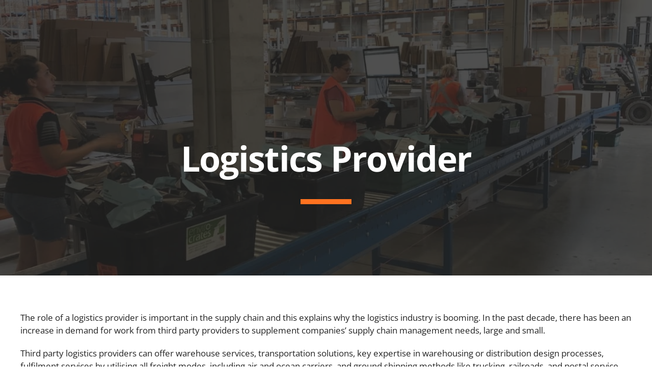

--- FILE ---
content_type: text/html; charset=UTF-8
request_url: https://www.invenco.net/logistics-provider/
body_size: 12112
content:
<!DOCTYPE html>
<html lang="en-US">
    <head>
        <meta charset="UTF-8">
        <meta name="viewport" content="width=device-width, initial-scale=1">
        <link rel="icon" href="/wp-content/uploads/2023/07/Invenco.png" sizes="any">
                <link rel="icon" href="/wp-content/uploads/2023/07/Invenco.svg" type="image/svg+xml">
                <link rel="apple-touch-icon" href="/wp-content/uploads/2023/07/Invenco.png">
                <meta name='robots' content='index, follow, max-image-preview:large, max-snippet:-1, max-video-preview:-1' />

	<!-- This site is optimized with the Yoast SEO plugin v25.6 - https://yoast.com/wordpress/plugins/seo/ -->
	<title>Logistics Provider | Invenco</title>
	<meta name="description" content="Want to take your online business to the next level? Tap Invenco as your logistics provider so you can scale your eCommerce business." />
	<link rel="canonical" href="https://www.invenco.net/logistics-provider/" />
	<meta property="og:locale" content="en_US" />
	<meta property="og:type" content="article" />
	<meta property="og:title" content="Logistics Provider | Invenco" />
	<meta property="og:description" content="Want to take your online business to the next level? Tap Invenco as your logistics provider so you can scale your eCommerce business." />
	<meta property="og:url" content="https://www.invenco.net/logistics-provider/" />
	<meta property="og:site_name" content="Invenco" />
	<meta property="article:modified_time" content="2021-10-30T07:33:07+00:00" />
	<meta name="twitter:card" content="summary_large_image" />
	<meta name="twitter:label1" content="Est. reading time" />
	<meta name="twitter:data1" content="5 minutes" />
	<script type="application/ld+json" class="yoast-schema-graph">{"@context":"https://schema.org","@graph":[{"@type":"WebPage","@id":"https://www.invenco.net/logistics-provider/","url":"https://www.invenco.net/logistics-provider/","name":"Logistics Provider | Invenco","isPartOf":{"@id":"https://www.invenco.net/#website"},"datePublished":"2021-10-30T07:28:29+00:00","dateModified":"2021-10-30T07:33:07+00:00","description":"Want to take your online business to the next level? Tap Invenco as your logistics provider so you can scale your eCommerce business.","breadcrumb":{"@id":"https://www.invenco.net/logistics-provider/#breadcrumb"},"inLanguage":"en-US","potentialAction":[{"@type":"ReadAction","target":["https://www.invenco.net/logistics-provider/"]}]},{"@type":"BreadcrumbList","@id":"https://www.invenco.net/logistics-provider/#breadcrumb","itemListElement":[{"@type":"ListItem","position":1,"name":"Home","item":"https://www.invenco.net/"},{"@type":"ListItem","position":2,"name":"Logistics Provider"}]},{"@type":"WebSite","@id":"https://www.invenco.net/#website","url":"https://www.invenco.net/","name":"Invenco","description":"Logistics Services That Deliver Happy Customers","potentialAction":[{"@type":"SearchAction","target":{"@type":"EntryPoint","urlTemplate":"https://www.invenco.net/?s={search_term_string}"},"query-input":{"@type":"PropertyValueSpecification","valueRequired":true,"valueName":"search_term_string"}}],"inLanguage":"en-US"}]}</script>
	<!-- / Yoast SEO plugin. -->


<link rel='dns-prefetch' href='//js.hs-scripts.com' />
<link rel='dns-prefetch' href='//www.googletagmanager.com' />
<link rel="alternate" type="application/rss+xml" title="Invenco &raquo; Feed" href="https://www.invenco.net/feed/" />
<link rel="alternate" type="application/rss+xml" title="Invenco &raquo; Comments Feed" href="https://www.invenco.net/comments/feed/" />
<script type="text/javascript">
/* <![CDATA[ */
window._wpemojiSettings = {"baseUrl":"https:\/\/s.w.org\/images\/core\/emoji\/15.0.3\/72x72\/","ext":".png","svgUrl":"https:\/\/s.w.org\/images\/core\/emoji\/15.0.3\/svg\/","svgExt":".svg","source":{"concatemoji":"https:\/\/www.invenco.net\/wp-includes\/js\/wp-emoji-release.min.js?ver=6.6.4"}};
/*! This file is auto-generated */
!function(i,n){var o,s,e;function c(e){try{var t={supportTests:e,timestamp:(new Date).valueOf()};sessionStorage.setItem(o,JSON.stringify(t))}catch(e){}}function p(e,t,n){e.clearRect(0,0,e.canvas.width,e.canvas.height),e.fillText(t,0,0);var t=new Uint32Array(e.getImageData(0,0,e.canvas.width,e.canvas.height).data),r=(e.clearRect(0,0,e.canvas.width,e.canvas.height),e.fillText(n,0,0),new Uint32Array(e.getImageData(0,0,e.canvas.width,e.canvas.height).data));return t.every(function(e,t){return e===r[t]})}function u(e,t,n){switch(t){case"flag":return n(e,"\ud83c\udff3\ufe0f\u200d\u26a7\ufe0f","\ud83c\udff3\ufe0f\u200b\u26a7\ufe0f")?!1:!n(e,"\ud83c\uddfa\ud83c\uddf3","\ud83c\uddfa\u200b\ud83c\uddf3")&&!n(e,"\ud83c\udff4\udb40\udc67\udb40\udc62\udb40\udc65\udb40\udc6e\udb40\udc67\udb40\udc7f","\ud83c\udff4\u200b\udb40\udc67\u200b\udb40\udc62\u200b\udb40\udc65\u200b\udb40\udc6e\u200b\udb40\udc67\u200b\udb40\udc7f");case"emoji":return!n(e,"\ud83d\udc26\u200d\u2b1b","\ud83d\udc26\u200b\u2b1b")}return!1}function f(e,t,n){var r="undefined"!=typeof WorkerGlobalScope&&self instanceof WorkerGlobalScope?new OffscreenCanvas(300,150):i.createElement("canvas"),a=r.getContext("2d",{willReadFrequently:!0}),o=(a.textBaseline="top",a.font="600 32px Arial",{});return e.forEach(function(e){o[e]=t(a,e,n)}),o}function t(e){var t=i.createElement("script");t.src=e,t.defer=!0,i.head.appendChild(t)}"undefined"!=typeof Promise&&(o="wpEmojiSettingsSupports",s=["flag","emoji"],n.supports={everything:!0,everythingExceptFlag:!0},e=new Promise(function(e){i.addEventListener("DOMContentLoaded",e,{once:!0})}),new Promise(function(t){var n=function(){try{var e=JSON.parse(sessionStorage.getItem(o));if("object"==typeof e&&"number"==typeof e.timestamp&&(new Date).valueOf()<e.timestamp+604800&&"object"==typeof e.supportTests)return e.supportTests}catch(e){}return null}();if(!n){if("undefined"!=typeof Worker&&"undefined"!=typeof OffscreenCanvas&&"undefined"!=typeof URL&&URL.createObjectURL&&"undefined"!=typeof Blob)try{var e="postMessage("+f.toString()+"("+[JSON.stringify(s),u.toString(),p.toString()].join(",")+"));",r=new Blob([e],{type:"text/javascript"}),a=new Worker(URL.createObjectURL(r),{name:"wpTestEmojiSupports"});return void(a.onmessage=function(e){c(n=e.data),a.terminate(),t(n)})}catch(e){}c(n=f(s,u,p))}t(n)}).then(function(e){for(var t in e)n.supports[t]=e[t],n.supports.everything=n.supports.everything&&n.supports[t],"flag"!==t&&(n.supports.everythingExceptFlag=n.supports.everythingExceptFlag&&n.supports[t]);n.supports.everythingExceptFlag=n.supports.everythingExceptFlag&&!n.supports.flag,n.DOMReady=!1,n.readyCallback=function(){n.DOMReady=!0}}).then(function(){return e}).then(function(){var e;n.supports.everything||(n.readyCallback(),(e=n.source||{}).concatemoji?t(e.concatemoji):e.wpemoji&&e.twemoji&&(t(e.twemoji),t(e.wpemoji)))}))}((window,document),window._wpemojiSettings);
/* ]]> */
</script>

<style id='wp-emoji-styles-inline-css' type='text/css'>

	img.wp-smiley, img.emoji {
		display: inline !important;
		border: none !important;
		box-shadow: none !important;
		height: 1em !important;
		width: 1em !important;
		margin: 0 0.07em !important;
		vertical-align: -0.1em !important;
		background: none !important;
		padding: 0 !important;
	}
</style>
<link rel='stylesheet' id='wp-block-library-css' href='https://www.invenco.net/wp-includes/css/dist/block-library/style.min.css?ver=6.6.4' type='text/css' media='all' />
<style id='classic-theme-styles-inline-css' type='text/css'>
/*! This file is auto-generated */
.wp-block-button__link{color:#fff;background-color:#32373c;border-radius:9999px;box-shadow:none;text-decoration:none;padding:calc(.667em + 2px) calc(1.333em + 2px);font-size:1.125em}.wp-block-file__button{background:#32373c;color:#fff;text-decoration:none}
</style>
<style id='global-styles-inline-css' type='text/css'>
:root{--wp--preset--aspect-ratio--square: 1;--wp--preset--aspect-ratio--4-3: 4/3;--wp--preset--aspect-ratio--3-4: 3/4;--wp--preset--aspect-ratio--3-2: 3/2;--wp--preset--aspect-ratio--2-3: 2/3;--wp--preset--aspect-ratio--16-9: 16/9;--wp--preset--aspect-ratio--9-16: 9/16;--wp--preset--color--black: #000000;--wp--preset--color--cyan-bluish-gray: #abb8c3;--wp--preset--color--white: #ffffff;--wp--preset--color--pale-pink: #f78da7;--wp--preset--color--vivid-red: #cf2e2e;--wp--preset--color--luminous-vivid-orange: #ff6900;--wp--preset--color--luminous-vivid-amber: #fcb900;--wp--preset--color--light-green-cyan: #7bdcb5;--wp--preset--color--vivid-green-cyan: #00d084;--wp--preset--color--pale-cyan-blue: #8ed1fc;--wp--preset--color--vivid-cyan-blue: #0693e3;--wp--preset--color--vivid-purple: #9b51e0;--wp--preset--gradient--vivid-cyan-blue-to-vivid-purple: linear-gradient(135deg,rgba(6,147,227,1) 0%,rgb(155,81,224) 100%);--wp--preset--gradient--light-green-cyan-to-vivid-green-cyan: linear-gradient(135deg,rgb(122,220,180) 0%,rgb(0,208,130) 100%);--wp--preset--gradient--luminous-vivid-amber-to-luminous-vivid-orange: linear-gradient(135deg,rgba(252,185,0,1) 0%,rgba(255,105,0,1) 100%);--wp--preset--gradient--luminous-vivid-orange-to-vivid-red: linear-gradient(135deg,rgba(255,105,0,1) 0%,rgb(207,46,46) 100%);--wp--preset--gradient--very-light-gray-to-cyan-bluish-gray: linear-gradient(135deg,rgb(238,238,238) 0%,rgb(169,184,195) 100%);--wp--preset--gradient--cool-to-warm-spectrum: linear-gradient(135deg,rgb(74,234,220) 0%,rgb(151,120,209) 20%,rgb(207,42,186) 40%,rgb(238,44,130) 60%,rgb(251,105,98) 80%,rgb(254,248,76) 100%);--wp--preset--gradient--blush-light-purple: linear-gradient(135deg,rgb(255,206,236) 0%,rgb(152,150,240) 100%);--wp--preset--gradient--blush-bordeaux: linear-gradient(135deg,rgb(254,205,165) 0%,rgb(254,45,45) 50%,rgb(107,0,62) 100%);--wp--preset--gradient--luminous-dusk: linear-gradient(135deg,rgb(255,203,112) 0%,rgb(199,81,192) 50%,rgb(65,88,208) 100%);--wp--preset--gradient--pale-ocean: linear-gradient(135deg,rgb(255,245,203) 0%,rgb(182,227,212) 50%,rgb(51,167,181) 100%);--wp--preset--gradient--electric-grass: linear-gradient(135deg,rgb(202,248,128) 0%,rgb(113,206,126) 100%);--wp--preset--gradient--midnight: linear-gradient(135deg,rgb(2,3,129) 0%,rgb(40,116,252) 100%);--wp--preset--font-size--small: 13px;--wp--preset--font-size--medium: 20px;--wp--preset--font-size--large: 36px;--wp--preset--font-size--x-large: 42px;--wp--preset--spacing--20: 0.44rem;--wp--preset--spacing--30: 0.67rem;--wp--preset--spacing--40: 1rem;--wp--preset--spacing--50: 1.5rem;--wp--preset--spacing--60: 2.25rem;--wp--preset--spacing--70: 3.38rem;--wp--preset--spacing--80: 5.06rem;--wp--preset--shadow--natural: 6px 6px 9px rgba(0, 0, 0, 0.2);--wp--preset--shadow--deep: 12px 12px 50px rgba(0, 0, 0, 0.4);--wp--preset--shadow--sharp: 6px 6px 0px rgba(0, 0, 0, 0.2);--wp--preset--shadow--outlined: 6px 6px 0px -3px rgba(255, 255, 255, 1), 6px 6px rgba(0, 0, 0, 1);--wp--preset--shadow--crisp: 6px 6px 0px rgba(0, 0, 0, 1);}:where(.is-layout-flex){gap: 0.5em;}:where(.is-layout-grid){gap: 0.5em;}body .is-layout-flex{display: flex;}.is-layout-flex{flex-wrap: wrap;align-items: center;}.is-layout-flex > :is(*, div){margin: 0;}body .is-layout-grid{display: grid;}.is-layout-grid > :is(*, div){margin: 0;}:where(.wp-block-columns.is-layout-flex){gap: 2em;}:where(.wp-block-columns.is-layout-grid){gap: 2em;}:where(.wp-block-post-template.is-layout-flex){gap: 1.25em;}:where(.wp-block-post-template.is-layout-grid){gap: 1.25em;}.has-black-color{color: var(--wp--preset--color--black) !important;}.has-cyan-bluish-gray-color{color: var(--wp--preset--color--cyan-bluish-gray) !important;}.has-white-color{color: var(--wp--preset--color--white) !important;}.has-pale-pink-color{color: var(--wp--preset--color--pale-pink) !important;}.has-vivid-red-color{color: var(--wp--preset--color--vivid-red) !important;}.has-luminous-vivid-orange-color{color: var(--wp--preset--color--luminous-vivid-orange) !important;}.has-luminous-vivid-amber-color{color: var(--wp--preset--color--luminous-vivid-amber) !important;}.has-light-green-cyan-color{color: var(--wp--preset--color--light-green-cyan) !important;}.has-vivid-green-cyan-color{color: var(--wp--preset--color--vivid-green-cyan) !important;}.has-pale-cyan-blue-color{color: var(--wp--preset--color--pale-cyan-blue) !important;}.has-vivid-cyan-blue-color{color: var(--wp--preset--color--vivid-cyan-blue) !important;}.has-vivid-purple-color{color: var(--wp--preset--color--vivid-purple) !important;}.has-black-background-color{background-color: var(--wp--preset--color--black) !important;}.has-cyan-bluish-gray-background-color{background-color: var(--wp--preset--color--cyan-bluish-gray) !important;}.has-white-background-color{background-color: var(--wp--preset--color--white) !important;}.has-pale-pink-background-color{background-color: var(--wp--preset--color--pale-pink) !important;}.has-vivid-red-background-color{background-color: var(--wp--preset--color--vivid-red) !important;}.has-luminous-vivid-orange-background-color{background-color: var(--wp--preset--color--luminous-vivid-orange) !important;}.has-luminous-vivid-amber-background-color{background-color: var(--wp--preset--color--luminous-vivid-amber) !important;}.has-light-green-cyan-background-color{background-color: var(--wp--preset--color--light-green-cyan) !important;}.has-vivid-green-cyan-background-color{background-color: var(--wp--preset--color--vivid-green-cyan) !important;}.has-pale-cyan-blue-background-color{background-color: var(--wp--preset--color--pale-cyan-blue) !important;}.has-vivid-cyan-blue-background-color{background-color: var(--wp--preset--color--vivid-cyan-blue) !important;}.has-vivid-purple-background-color{background-color: var(--wp--preset--color--vivid-purple) !important;}.has-black-border-color{border-color: var(--wp--preset--color--black) !important;}.has-cyan-bluish-gray-border-color{border-color: var(--wp--preset--color--cyan-bluish-gray) !important;}.has-white-border-color{border-color: var(--wp--preset--color--white) !important;}.has-pale-pink-border-color{border-color: var(--wp--preset--color--pale-pink) !important;}.has-vivid-red-border-color{border-color: var(--wp--preset--color--vivid-red) !important;}.has-luminous-vivid-orange-border-color{border-color: var(--wp--preset--color--luminous-vivid-orange) !important;}.has-luminous-vivid-amber-border-color{border-color: var(--wp--preset--color--luminous-vivid-amber) !important;}.has-light-green-cyan-border-color{border-color: var(--wp--preset--color--light-green-cyan) !important;}.has-vivid-green-cyan-border-color{border-color: var(--wp--preset--color--vivid-green-cyan) !important;}.has-pale-cyan-blue-border-color{border-color: var(--wp--preset--color--pale-cyan-blue) !important;}.has-vivid-cyan-blue-border-color{border-color: var(--wp--preset--color--vivid-cyan-blue) !important;}.has-vivid-purple-border-color{border-color: var(--wp--preset--color--vivid-purple) !important;}.has-vivid-cyan-blue-to-vivid-purple-gradient-background{background: var(--wp--preset--gradient--vivid-cyan-blue-to-vivid-purple) !important;}.has-light-green-cyan-to-vivid-green-cyan-gradient-background{background: var(--wp--preset--gradient--light-green-cyan-to-vivid-green-cyan) !important;}.has-luminous-vivid-amber-to-luminous-vivid-orange-gradient-background{background: var(--wp--preset--gradient--luminous-vivid-amber-to-luminous-vivid-orange) !important;}.has-luminous-vivid-orange-to-vivid-red-gradient-background{background: var(--wp--preset--gradient--luminous-vivid-orange-to-vivid-red) !important;}.has-very-light-gray-to-cyan-bluish-gray-gradient-background{background: var(--wp--preset--gradient--very-light-gray-to-cyan-bluish-gray) !important;}.has-cool-to-warm-spectrum-gradient-background{background: var(--wp--preset--gradient--cool-to-warm-spectrum) !important;}.has-blush-light-purple-gradient-background{background: var(--wp--preset--gradient--blush-light-purple) !important;}.has-blush-bordeaux-gradient-background{background: var(--wp--preset--gradient--blush-bordeaux) !important;}.has-luminous-dusk-gradient-background{background: var(--wp--preset--gradient--luminous-dusk) !important;}.has-pale-ocean-gradient-background{background: var(--wp--preset--gradient--pale-ocean) !important;}.has-electric-grass-gradient-background{background: var(--wp--preset--gradient--electric-grass) !important;}.has-midnight-gradient-background{background: var(--wp--preset--gradient--midnight) !important;}.has-small-font-size{font-size: var(--wp--preset--font-size--small) !important;}.has-medium-font-size{font-size: var(--wp--preset--font-size--medium) !important;}.has-large-font-size{font-size: var(--wp--preset--font-size--large) !important;}.has-x-large-font-size{font-size: var(--wp--preset--font-size--x-large) !important;}
:where(.wp-block-post-template.is-layout-flex){gap: 1.25em;}:where(.wp-block-post-template.is-layout-grid){gap: 1.25em;}
:where(.wp-block-columns.is-layout-flex){gap: 2em;}:where(.wp-block-columns.is-layout-grid){gap: 2em;}
:root :where(.wp-block-pullquote){font-size: 1.5em;line-height: 1.6;}
</style>
<link rel='stylesheet' id='allow-webp-image-css' href='https://www.invenco.net/wp-content/plugins/allow-webp-image/public/css/allow-webp-image-public.css?ver=1.0.1' type='text/css' media='all' />
<link href="https://www.invenco.net/wp-content/themes/yootheme/css/theme.1.css?ver=1732234226" rel="stylesheet">
<script type="text/javascript" src="https://www.invenco.net/wp-includes/js/jquery/jquery.min.js?ver=3.7.1" id="jquery-core-js"></script>
<script type="text/javascript" src="https://www.invenco.net/wp-includes/js/jquery/jquery-migrate.min.js?ver=3.4.1" id="jquery-migrate-js"></script>
<script type="text/javascript" id="file_uploads_nfpluginsettings-js-extra">
/* <![CDATA[ */
var params = {"clearLogRestUrl":"https:\/\/www.invenco.net\/wp-json\/nf-file-uploads\/debug-log\/delete-all","clearLogButtonId":"file_uploads_clear_debug_logger","downloadLogRestUrl":"https:\/\/www.invenco.net\/wp-json\/nf-file-uploads\/debug-log\/get-all","downloadLogButtonId":"file_uploads_download_debug_logger"};
/* ]]> */
</script>
<script type="text/javascript" src="https://www.invenco.net/wp-content/plugins/ninja-forms-uploads/assets/js/nfpluginsettings.js?ver=3.3.23" id="file_uploads_nfpluginsettings-js"></script>
<script type="text/javascript" src="https://www.invenco.net/wp-content/plugins/allow-webp-image/public/js/allow-webp-image-public.js?ver=1.0.1" id="allow-webp-image-js"></script>

<!-- Google tag (gtag.js) snippet added by Site Kit -->
<!-- Google Analytics snippet added by Site Kit -->
<script type="text/javascript" src="https://www.googletagmanager.com/gtag/js?id=G-ESN2V4WXHK" id="google_gtagjs-js" async></script>
<script type="text/javascript" id="google_gtagjs-js-after">
/* <![CDATA[ */
window.dataLayer = window.dataLayer || [];function gtag(){dataLayer.push(arguments);}
gtag("set","linker",{"domains":["www.invenco.net"]});
gtag("js", new Date());
gtag("set", "developer_id.dZTNiMT", true);
gtag("config", "G-ESN2V4WXHK");
/* ]]> */
</script>
<link rel="https://api.w.org/" href="https://www.invenco.net/wp-json/" /><link rel="alternate" title="JSON" type="application/json" href="https://www.invenco.net/wp-json/wp/v2/pages/1728" /><link rel="EditURI" type="application/rsd+xml" title="RSD" href="https://www.invenco.net/xmlrpc.php?rsd" />
<meta name="generator" content="WordPress 6.6.4" />
<link rel='shortlink' href='https://www.invenco.net/?p=1728' />
<link rel="alternate" title="oEmbed (JSON)" type="application/json+oembed" href="https://www.invenco.net/wp-json/oembed/1.0/embed?url=https%3A%2F%2Fwww.invenco.net%2Flogistics-provider%2F" />
<link rel="alternate" title="oEmbed (XML)" type="text/xml+oembed" href="https://www.invenco.net/wp-json/oembed/1.0/embed?url=https%3A%2F%2Fwww.invenco.net%2Flogistics-provider%2F&#038;format=xml" />
<meta name="generator" content="Site Kit by Google 1.168.0" />			<!-- DO NOT COPY THIS SNIPPET! Start of Page Analytics Tracking for HubSpot WordPress plugin v11.3.33-->
			<script class="hsq-set-content-id" data-content-id="standard-page">
				var _hsq = _hsq || [];
				_hsq.push(["setContentType", "standard-page"]);
			</script>
			<!-- DO NOT COPY THIS SNIPPET! End of Page Analytics Tracking for HubSpot WordPress plugin -->
			
<!-- Google Tag Manager snippet added by Site Kit -->
<script type="text/javascript">
/* <![CDATA[ */

			( function( w, d, s, l, i ) {
				w[l] = w[l] || [];
				w[l].push( {'gtm.start': new Date().getTime(), event: 'gtm.js'} );
				var f = d.getElementsByTagName( s )[0],
					j = d.createElement( s ), dl = l != 'dataLayer' ? '&l=' + l : '';
				j.async = true;
				j.src = 'https://www.googletagmanager.com/gtm.js?id=' + i + dl;
				f.parentNode.insertBefore( j, f );
			} )( window, document, 'script', 'dataLayer', 'GTM-KSD84CF' );
			
/* ]]> */
</script>

<!-- End Google Tag Manager snippet added by Site Kit -->
<!-- Hotjar Tracking Code for https://www.invenco.net -->
<script>
    (function(h,o,t,j,a,r){
        h.hj=h.hj||function(){(h.hj.q=h.hj.q||[]).push(arguments)};
        h._hjSettings={hjid:1805307,hjsv:6};
        a=o.getElementsByTagName('head')[0];
        r=o.createElement('script');r.async=1;
        r.src=t+h._hjSettings.hjid+j+h._hjSettings.hjsv;
        a.appendChild(r);
    })(window,document,'https://static.hotjar.com/c/hotjar-','.js?sv=');
</script>

<style>
@import url('https://fonts.googleapis.com/css?family=Oswald:200,300,400,500,600,700&display=swap');
</style><script src="https://www.invenco.net/wp-content/themes/yootheme/vendor/assets/uikit/dist/js/uikit.min.js?ver=4.4.7"></script>
<script src="https://www.invenco.net/wp-content/themes/yootheme/vendor/assets/uikit/dist/js/uikit-icons.min.js?ver=4.4.7"></script>
<script src="https://www.invenco.net/wp-content/themes/yootheme/js/theme.js?ver=4.4.7"></script>
<script>window.yootheme ||= {}; var $theme = yootheme.theme = {"i18n":{"close":{"label":"Close"},"totop":{"label":"Back to top"},"marker":{"label":"Open"},"navbarToggleIcon":{"label":"Open menu"},"paginationPrevious":{"label":"Previous page"},"paginationNext":{"label":"Next page"},"searchIcon":{"toggle":"Open Search","submit":"Submit Search"},"slider":{"next":"Next slide","previous":"Previous slide","slideX":"Slide %s","slideLabel":"%s of %s"},"slideshow":{"next":"Next slide","previous":"Previous slide","slideX":"Slide %s","slideLabel":"%s of %s"},"lightboxPanel":{"next":"Next slide","previous":"Previous slide","slideLabel":"%s of %s","close":"Close"}}};</script>
<script>jQuery( function($) {

$(document).on('click', '.uk-slidenav', function(){

$('#video-1, #video-2, #video-3, #video-4, #video-5, #video-6').each ( function() {

$(this).get(0).pause();

} );
    
} );

} );</script>		<style type="text/css" id="wp-custom-css">
			/* 404 Error Styling */

.error404 #tm-main {
	display: none;
}

/* YouTube Video Responsive Styling */
.embed-container { 
	position: relative; 
	padding-bottom: 56.25%; 
	height: 0; 
	overflow: hidden; 
	max-width: 100%; 
} 

.embed-container iframe, .embed-container object, .embed-container embed { 
	position: absolute; 
	top: 0; 
	left: 0; 
	width: 100%; 
	height: 100%;
}		</style>
		    </head>
    <body class="page-template-default page page-id-1728 ">


        		<!-- Google Tag Manager (noscript) snippet added by Site Kit -->
		<noscript>
			<iframe src="https://www.googletagmanager.com/ns.html?id=GTM-KSD84CF" height="0" width="0" style="display:none;visibility:hidden"></iframe>
		</noscript>
		<!-- End Google Tag Manager (noscript) snippet added by Site Kit -->
		
        <div class="uk-hidden-visually uk-notification uk-notification-top-left uk-width-auto">
            <div class="uk-notification-message">
                <a href="#tm-main">Skip to main content</a>
            </div>
        </div>

        
        
        <div class="tm-page">

                        


<header class="tm-header-mobile uk-hidden@m tm-header-overlay" uk-header uk-inverse="target: .uk-navbar-container; sel-active: .uk-navbar-transparent">


    
        <div class="uk-navbar-container uk-navbar-transparent">

            <div class="uk-container uk-container-expand">
                <nav class="uk-navbar" uk-navbar="{&quot;align&quot;:&quot;left&quot;,&quot;container&quot;:&quot;.tm-header-mobile&quot;,&quot;boundary&quot;:&quot;.tm-header-mobile .uk-navbar-container&quot;}">

                                        <div class="uk-navbar-left">

                        
                                                    <a uk-toggle href="#tm-dialog-mobile" class="uk-navbar-toggle">

        
        <div uk-navbar-toggle-icon></div>

        
    </a>                        
                    </div>
                    
                                        <div class="uk-navbar-center">

                                                    <a href="https://www.invenco.net/" aria-label="Back to home" class="uk-logo uk-navbar-item">
    <img alt loading="eager" width="130" src="/wp-content/uploads/2023/07/Invenco-03.svg"><img class="uk-logo-inverse" alt loading="eager" width="130" src="/wp-content/uploads/2023/07/Invenco-04.svg"></a>                        
                        
                    </div>
                    
                    
                </nav>
            </div>

        </div>

    



        <div id="tm-dialog-mobile" uk-offcanvas="container: true; overlay: true" mode="slide">
        <div class="uk-offcanvas-bar uk-flex uk-flex-column">

                        <button class="uk-offcanvas-close uk-close-large" type="button" uk-close uk-toggle="cls: uk-close-large; mode: media; media: @s"></button>
            
                        <div class="uk-margin-auto-bottom">
                
<div class="uk-panel widget widget_nav_menu" id="nav_menu-2">

    
    
<ul class="uk-nav uk-nav-default">
    
	<li class="menu-item menu-item-type-post_type menu-item-object-page"><a href="https://www.invenco.net/about-us/"> About Us</a></li>
	<li class="menu-item menu-item-type-post_type menu-item-object-page"><a href="https://www.invenco.net/services-solutions/"> Services &#038; Solutions</a></li>
	<li class="menu-item menu-item-type-post_type menu-item-object-page"><a href="https://www.invenco.net/eco-friendly-packaging/"> Eco Friendly Packaging</a></li>
	<li class="menu-item menu-item-type-custom menu-item-object-custom"><a href="https://62886.app.netsuite.com/app/login/secure/privatelogin.nl"> Customer Login</a></li>
	<li class="menu-item menu-item-type-post_type menu-item-object-page"><a href="https://www.invenco.net/contact-us/"> Contact Us</a></li>
	<li class="menu-item menu-item-type-post_type menu-item-object-page"><a href="https://www.invenco.net/blog/"> Case Studies</a></li></ul>

</div>
            </div>
            
            
        </div>
    </div>
    
    
    

</header>




<header class="tm-header uk-visible@m tm-header-overlay" uk-header uk-inverse="target: .uk-navbar-container, .tm-headerbar; sel-active: .uk-navbar-transparent, .tm-headerbar">



    
        <div class="uk-navbar-container uk-navbar-transparent">

            <div class="uk-container uk-container-expand">
                <nav class="uk-navbar" uk-navbar="{&quot;align&quot;:&quot;left&quot;,&quot;container&quot;:&quot;.tm-header&quot;,&quot;boundary&quot;:&quot;.tm-header .uk-navbar-container&quot;}">

                                        <div class="uk-navbar-left">

                                                    <a href="https://www.invenco.net/" aria-label="Back to home" class="uk-logo uk-navbar-item">
    <img alt loading="eager" width="210" src="/wp-content/uploads/2023/07/Invenco-03.svg"><img class="uk-logo-inverse" alt loading="eager" width="210" src="/wp-content/uploads/2023/07/Invenco-04.svg"></a>                        
                        
                        
                    </div>
                    
                    
                                        <div class="uk-navbar-right">

                                                    
<ul class="uk-navbar-nav">
    
	<li class="menu-item menu-item-type-post_type menu-item-object-page"><a href="https://www.invenco.net/about-us/"> About</a></li>
	<li class="menu-item menu-item-type-post_type menu-item-object-page"><a href="https://www.invenco.net/services-solutions/"> Services &#038; Solutions</a></li>
	<li class="menu-item menu-item-type-post_type menu-item-object-page"><a href="https://www.invenco.net/blog/"> Case Studies</a></li></ul>
                        
                                                    
<div class="uk-navbar-item widget widget_custom_html" id="custom_html-2">

    
    <div class="textwidget custom-html-widget"><div class="uk-text-center" style="margin-top: 35px">
	
<a href="/quote" class="uk-button uk-button-primary direct-cta">Get a Quote Today</a>
	
	<br>

<a href="https://62886.app.netsuite.com/app/login/secure/privatelogin.nl" class="uk-button uk-button-text" style="margin-top: 10px" target="_blank" rel="noopener"><span uk-icon="icon: lock"></span>
 Login</a>

</div>

</div>
</div>
                        
                    </div>
                    
                </nav>
            </div>

        </div>

    







</header>

            
            
            <main id="tm-main" >

                <!-- Builder #page --><style class="uk-margin-remove-adjacent">#page\#0{font-weight: 700;}</style>
<div class="uk-section-secondary uk-inverse-light uk-position-relative" uk-scrollspy="target: [uk-scrollspy-class]; cls: uk-animation-slide-bottom-medium; delay: 200;">
        <div data-src="/wp-content/uploads/2020/04/Invenco_QuoteHeader.jpg" data-sources="[{&quot;type&quot;:&quot;image\/webp&quot;,&quot;srcset&quot;:&quot;\/wp-content\/themes\/yootheme\/cache\/ea\/Invenco_QuoteHeader-ea89256f.webp 1114w&quot;,&quot;sizes&quot;:&quot;(max-aspect-ratio: 1114\/826) 135vh&quot;}]" uk-img class="uk-background-norepeat uk-background-cover uk-background-center-center uk-section uk-section-large">    
        
                <div class="uk-position-cover" style="background-color: rgba(35, 35, 35, 0.8);"></div>        
        
            
                                <div class="uk-container uk-position-relative">                
                    <div class="uk-grid tm-grid-expand uk-child-width-1-1 uk-grid-margin">
<div class="uk-width-1-1@m">
    
        
            
            
            
                
                    
<h1 class="uk-heading-small uk-text-center" uk-scrollspy-class>        <p class="p1">Logistics Provider</p>    </h1><div class="uk-divider-small uk-text-center uk-margin-medium" uk-scrollspy-class></div>
                
            
        
    
</div></div>
                                </div>                
            
        
        </div>
    
</div>
<div class="uk-section-default uk-section">
    
        
        
        
            
                                <div class="uk-container">                
                    <div class="uk-grid tm-grid-expand uk-child-width-1-1 uk-grid-margin">
<div class="uk-width-1-1@m">
    
        
            
            
            
                
                    <div class="uk-panel uk-margin"><p class="p1">The role of a logistics provider is important in the supply chain and this explains why the logistics industry is booming. In the past decade, there has been an increase in demand for work from third party providers to supplement companies&#8217; supply chain management needs, large and small.<span class="Apple-converted-space"> </span></p>
<p class="p1">Third party logistics providers can offer warehouse services, transportation solutions, key expertise in warehousing or distribution design processes, fulfilment services by utilising all freight modes, including air and ocean carriers, and ground shipping methods like trucking, railroads, and postal service.</p>
<p class="p3"><span class="s1"><a href="https://www.invenco.net">3PL</a></span> service providers are important to businesses because they give customers different levels of responsiveness during peak periods. As a 3PL specialist, Invenco can provide you with a strategically located <a href="http://invenco.net/3rd-party-warehouse/"><span class="s1">3</span><span class="s2"><sup>rd</sup></span><span class="s1"> party warehouse</span></a> that can minimise lead times on orders regardless of where those items were produced.<span class="Apple-converted-space"> </span></p></div>
<h2 class="uk-h4">        <p class="p1">What does a third party logistics provider do?<span class="Apple-converted-space"> </span></p>    </h2><div class="uk-panel uk-margin"><p class="p1">A 3PL firm is constantly changing and expanding services can meet the unique needs of any client. While retaining some responsibilities, clients largely focus on their core business concerns while outsourcing much of the logistical challenge to a third party provider.<span class="Apple-converted-space"> </span></p>
<p class="p1">Outsourcing logistics functions will often produce optimal results for companies large and small alike. <a href="http://invenco.net/3pl-providers/"><span class="s1">3PL providers</span></a> are becoming increasingly important to businesses, especially eCommerce companies. They offer personalised solutions in line with evolving company dynamics while conveniently managing many day-to-day tasks such as shipping operations.<span class="Apple-converted-space"> </span></p>
<p class="p1">One of the most crucial tasks for a logistics provider is managing your inventory. Logistics providers will often store or provide warehousing space, including storing media and product spares. They also offer third party transport management, ensuring that items are delivered on time in the right place while complying with all safety regulations.<span class="Apple-converted-space"> </span></p>
<p class="p1">A third party provider can take care of these functions, so you don&#8217;t have to spend valuable resources doing it yourself. Another critical aspect of logistics outsourcing is compliance—making sure shipments comply with international laws and customs requirements, which vary from country to country.</p>
<p class="p1">Outsourcing ensures this important task gets taken care of without any hassle, hence ensuring efficiency. Before signing a contract, you can outline what services you want the 3PL to provide and what services you will retain in-house.<span class="Apple-converted-space"> </span></p>
<p class="p3">As your business grows and changes, your <a href="http://invenco.net/3pl-logistics-company/"><span class="s1">3PL logistics company</span></a> can take on a more significant role by adding additional services or by expanding operations as a whole. By tapping the right logistics company, you can take the weight off of your shoulders so you can concentrate on what matters to your company.<span class="Apple-converted-space"> </span></p></div>
<h2 class="uk-h4">        <p class="p1">How can a third party logistics provider help my business?</p>    </h2><div class="uk-panel uk-margin"><p class="p1">A third party logistics provider can guarantee that your company&#8217;s <a href="http://invenco.net/3pl-supply-chain/"><span class="s1">3PL supply chain</span></a>, inventory, and other logistical functions are well managed. Outsourcing ensures this important task gets taken care of without any fuss or hassle since your company staff might not be up-to-date with local legislation changes or with global restrictions that are constantly evolving.</p>
<p class="p1">The right logistics provider will have access to a wide range of resources and tools, as well as the experience needed for timely delivery. The best providers can offer everything from warehousing and shipping services to inventory management, volume discounts, and in-house research capability.<span class="Apple-converted-space"> </span></p>
<p class="p1">A logistics provider can take on an even greater role by adding additional services or expanding operations altogether. When your company grows, you&#8217;ll also need reliable logistics services tailored to your needs.<br /><br />This might include loading dock equipment, pallet jack rentals, or custom freight packaging solutions with real-time tracking capabilities available 24/hours a day and 365 days a year. Find a provider who offers flexibility and will specialise in your company&#8217;s needs to eliminate any chance that you might overlook important logistical tasks.</p></div>
<h2 class="uk-h4">        <p class="p1">How to find a reliable 3PL provider</p>    </h2><div class="uk-panel uk-margin"><p class="p1">To find a suitable third party logistics provider, Here’s what you can do:<span class="Apple-converted-space"> </span></p>
<ul class="ul1">
<li class="li1"><span class="s1"></span><b>Ask for references from other companies who have used the 3PL provider in question</b>: This will give you a sense of what to expect before embarking on any contracts with them and help determine how well your company might work together during the process.<span class="Apple-converted-space"> </span></li>
<li class="li1"><span class="s1"></span><b>Understand the logistics provider&#8217;s capabilities</b>: Are they equipped to handle your company&#8217;s specific needs? If not, you may be better off with a different service provider.</li>
<li class="li1"><span class="s1"></span><b>Consider the kind of logistic services the third party logistics provider offers:</b> do they provide warehousing facilities and distribution or just pick up and deliver goods from one location to another, for example? This will help determine whether this is a good match for your company.</li>
<li class="li1"><span class="s1"></span><b>Look at how well established the logistics provider is in terms of their track record and reputation in serving various industries</b>: Consider both personal referrals and industry awards received by that 3PL company over time.<span class="Apple-converted-space"> </span></li>
</ul>
<p class="p1">All things considered, it can be difficult finding an experienced third party logistics partner. If it sounds like they could be a good fit based on these considerations, get some more information about their service offerings by asking specific questions about pricing models or types of trucks they operate and maintain themselves.<span class="Apple-converted-space"> </span></p>
<p class="p1">This is important because logistics can often account for upwards of 30% of total <a href="http://invenco.net/3pl-costs/"><span class="s2">3PL costs</span></a>, so it&#8217;s worth the time and effort to make sure you&#8217;re working with someone who is a good fit for your business. If you want to see your online business grow, Invenco can help. We have the experience, expertise, and drive to handle your logistics needs. Contact us today to get a quote in just a few minutes!<span class="Apple-converted-space"> </span></p></div>
                
            
        
    
</div></div>
                                </div>                
            
        
    
</div>
<div class="uk-section-default">
        <div data-src="/wp-content/uploads/2021/02/services-solutions-hero.webp" data-srcset="/wp-content/uploads/2021/02/services-solutions-hero.webp 1900w" data-sizes="(max-aspect-ratio: 1900/1143) 166vh" data-sources="[]" uk-img class="uk-background-norepeat uk-background-cover uk-background-center-center uk-section">    
        
        
        
            
                                <div class="uk-container">                
                    <div class="uk-grid tm-grid-expand uk-child-width-1-1 uk-grid-margin">
<div class="uk-width-1-1@m">
    
        
            
            
            
                
                    
                
            
        
    
</div></div><div class="uk-grid-margin uk-container uk-container-xsmall"><div class="uk-grid tm-grid-expand uk-child-width-1-1">
<div class="uk-width-1-1@m">
    
        
            
            
            
                
                    
<h3 class="uk-h1 uk-margin uk-text-center" id="page#0">        Call us today to get the happy customers that you deserve, to fuel your business for many years to come.    </h3><div class="uk-panel uk-margin-medium uk-text-center"><a href="/quote" class="uk-button uk-button-primary direct-cta">Get a Quote Today</a></div>
                
            
        
    
</div></div></div><div class="uk-grid tm-grid-expand uk-child-width-1-1 uk-grid-margin">
<div class="uk-width-1-1@m">
    
        
            
            
            
                
                    
                
            
        
    
</div></div>
                                </div>                
            
        
        </div>
    
</div>        
            </main>

            
                        <footer>
                <!-- Builder #footer --><style class="uk-margin-remove-adjacent">#footer\#0{color: #ff7220;}#footer\#1{color: #ffffff;}#footer\#2{color: #ffffff;}#footer\#3{color: #ff7220;}#footer\#4{color: #ff7220;}#footer\#5{color: #ff7220;}#footer\#6{font-size: 12px;}#footer\#7{font-size: 12px;}#footer\#8{font-size: 14px;}#footer\#9{font-size: 12px; text-transform: uppercase; letter-spacing: 2px;}</style>
<div class="uk-section-secondary uk-section uk-section-small">
    
        
        
        
            
                                <div class="uk-container">                
                    <div class="uk-grid tm-grid-expand uk-grid-margin" uk-grid>
<div class="uk-width-1-2@s uk-width-1-4@m">
    
        
            
            
            
                
                    
<h4 class="uk-h4 uk-text-left@m uk-text-center" id="footer#0">        Contact Us    </h4><div class="uk-panel uk-margin uk-text-left@m uk-text-center"><a href="tel:+1300795800" style="color: #ffffff;" class="phone-cta">1300 795 800</a></div><div class="uk-panel uk-margin uk-text-left@m uk-text-center" id="footer#1"><p><strong><u>Prestons Warehouse</u></strong><br />Warehouse A<br />Kookaburra Logistics Estate,<br />2 Kookaburra Road North<br />Prestons NSW 2170</p></div><div class="uk-panel uk-margin uk-text-left@m uk-text-center" id="footer#2"><p><b><u>Epping Warehouse<br /></u></b>20 Litoria Court,<br> Epping VIC 3076</p></div>
                
            
        
    
</div>
<div class="uk-width-1-2@s uk-width-1-4@m">
    
        
            
            
            
                
                    
<h4 class="uk-h4 uk-text-left@m uk-text-center" id="footer#3">        About Invenco    </h4><div class="uk-panel uk-margin uk-text-left@m uk-text-center"><a href="/services-solutions" style="color: #ffffff;">Services & Solutions</a><br>
<a href="/about-us" style="color: #ffffff;">About Us</a><br>
<a href="/contact-us" style="color: #ffffff;">Contact Us</a><br>
<a href="/jobs" style="color: #ffffff;">Jobs</a></div>
                
            
        
    
</div>
<div class="uk-width-1-2@s uk-width-1-4@m">
    
        
            
            
            
                
                    
<h4 class="uk-h4 uk-text-left@m uk-text-center" id="footer#4">        3PL Services    </h4><div class="uk-panel uk-margin uk-text-left@m uk-text-center"><p>
    <a style="color: #ffffff;" href="/3pl-sydney">3PL Warehouse Sydney</a><br />
    <a style="color: #ffffff;" href="/3pl-warehouse-melbourne">3PL Warehouse Melbourne</a><br />
    <a style="color: #ffffff;" href="/3pl-adelaide">3PL Adelaide</a><br />
    <a style="color: #ffffff;" href="/3pl-warehousing-brisbane">3PL Brisbane</a><br />
    <a style="color: #ffffff;" href="/3pl-warehouse-perth">3PL Perth</a><br />

    <a style="color: #ffffff;" href="/pick-and-pack">Pick and Pack</a><br /><a style="color: #ffffff;" href="/warehouse-management">Warehouse Management</a><br /><a style="color: #ffffff;" href="/ecommerce-logistics">eCommerce Logistics</a><br /><a style="color: #ffffff;" href="/inventory-management">Inventory Management</a><br /><a style="color: #ffffff;" href="/order-fulfilment/">Order Fulfilment</a><br /><a style="color: #ffffff;" href="/eco-friendly-packaging/">Eco Friendly Packaging</a></p></div>
                
            
        
    
</div>
<div class="uk-width-1-2@s uk-width-1-4@m">
    
        
            
            
            
                
                    
<h4 class="uk-h4 uk-text-left@m uk-text-center" id="footer#5">        Resources    </h4><div class="uk-panel uk-margin uk-text-left@m uk-text-center"><a href="/best-logistics-3pl-business-growth" style="color: #ffffff;">3PL Benchmarking Tool</a><br>
<a href="/next-step-3pl-business-growth" style="color: #ffffff;">Logistical Challenges of a Growing Business</a><br>
<a href="/outsourced-warehousing-logistics-profit-drain-or-profit-driver" style="color: #ffffff;">Is Outsourcing 3PL a Profit Drain?</a><br>
<a href="/beginning-your-journey" style="color: #ffffff;">The Road To E-Commerce Success</a><br>
<a href="/blog" style="color: #ffffff;">Blogs & Case Studies</a><br></div>
                
            
        
    
</div></div><div class="uk-grid tm-grid-expand uk-child-width-1-1 uk-grid-margin">
<div class="uk-width-1-1@m">
    
        
            
            
            
                
                    
<div class="uk-margin uk-text-center@m uk-text-center">
        <img src="/wp-content/uploads/2023/07/Invenco-04.svg" width="180" class="el-image" alt loading="lazy">    
    
</div>
                
            
        
    
</div></div><div class="uk-grid-margin uk-margin-remove-bottom uk-container uk-container-xsmall"><div class="uk-grid tm-grid-expand" uk-grid>
<div class="uk-width-1-2@s">
    
        
            
            
            
                
                    
<h6 class="uk-text-right@s uk-text-center" id="footer#6">        <a href="/privacy-policy" style="color: #ffffff;">Privacy Policy</a><br>    </h6>
                
            
        
    
</div>
<div class="uk-width-1-2@s">
    
        
            
            
            
                
                    
<h6 class="uk-text-left@s uk-text-center" id="footer#7">        <a href="/terms-of-use" style="color: #ffffff;">Terms of Use</a>    </h6>
                
            
        
    
</div></div></div><div class="uk-grid tm-grid-expand uk-child-width-1-1 uk-margin-small">
<div class="uk-width-1-1@m">
    
        
            
            
            
                
                    <div class="uk-panel uk-text-small uk-margin-small uk-margin-remove-bottom uk-text-center" id="footer#8"><p>Copyright © <span id="footer-year"></span> Invenco. All Rights Reserved.</p>
<script type="text/javascript">
  document.getElementById("footer-year").innerHTML = new Date().getFullYear();
    </script></div><div class="uk-panel uk-text-small uk-margin-small uk-margin-remove-top uk-text-center" id="footer#9"><p><a href="https://www.invenco.net/sitemap_index.xml" target="_blank">Sitemap</a></p></div>
                
            
        
    
</div></div>
                                </div>                
            
        
    
</div>            </footer>
            
        </div>

        
        <script src="//sys.greechat.com/lc.script.php?id=158"></script><script type="text/javascript" id="leadin-script-loader-js-js-extra">
/* <![CDATA[ */
var leadin_wordpress = {"userRole":"visitor","pageType":"page","leadinPluginVersion":"11.3.33"};
/* ]]> */
</script>
<script type="text/javascript" src="https://js.hs-scripts.com/560521.js?integration=WordPress&amp;ver=11.3.33" id="leadin-script-loader-js-js"></script>
<script type="text/javascript" src="https://www.invenco.net/wp-content/plugins/widgetkit/assets/js/maps.js?ver=6.6.4" id="widgetkit-maps-js"></script>
    </body>
</html>


<!-- Page cached by LiteSpeed Cache 7.7 on 2026-01-24 07:40:25 -->

--- FILE ---
content_type: image/svg+xml
request_url: https://www.invenco.net/wp-content/uploads/2023/07/Invenco-03.svg
body_size: 10713
content:
<?xml version="1.0" encoding="UTF-8"?><svg id="Layer_1" xmlns="http://www.w3.org/2000/svg" viewBox="0 0 1093.89 271.73"><defs><style>.cls-1{fill:none;}.cls-2{fill:#e35625;}.cls-3{fill:#343434;}</style></defs><circle class="cls-2" cx="39.82" cy="40.82" r="39.82"/><circle class="cls-2" cx="372.06" cy="18.52" r="18.52"/><path class="cls-1" d="m63.77,85.67c-.09.79-.14,1.59-.14,2.41v94.84c0,11.76,9.53,21.29,21.29,21.29h130.14c11.76,0,21.29-9.53,21.29-21.29v-94.84c0-11.76-9.53-21.29-21.29-21.29H84.91c-.48,0-.95.04-1.43.07-4.73,7.92-11.56,14.45-19.72,18.82Z"/><path class="cls-2" d="m243.49,14.96H83.58c4.49,7.58,7.07,16.42,7.07,25.86s-2.62,18.41-7.17,26.03c.47-.03.95-.07,1.43-.07h130.14c11.76,0,21.29,9.53,21.29,21.29v94.84c0,11.76-9.53,21.29-21.29,21.29H84.91c-11.76,0-21.29-9.53-21.29-21.29v-94.84c0-.81.06-1.61.14-2.41-7.14,3.82-15.28,5.99-23.94,5.99-10.36,0-19.99-3.11-28.02-8.42v117.73c0,30.62,24.82,55.44,55.44,55.44h167.25c28.81,0,52.16-23.35,52.16-52.16V58.13c0-23.84-19.33-43.17-43.17-43.17Z"/><path class="cls-3" d="m357.43,47.17h24.27c4.85,0,8.79,3.94,8.79,8.79v115.8h-33.06V47.17h0Z"/><path class="cls-3" d="m510.85,48.4l43.36,123.35h32.13l42.97-123.35h-22.18c-6.6,0-12.42,4.32-14.32,10.64l-22.73,75.45-25.55-86.09h-33.68Z"/><path class="cls-3" d="m740.01,101.77c0-21.14-12.38-56.46-54.95-56.46-32.31,0-57.37,24.46-57.37,54.95v15.1c0,6.94,1.21,57.67,56.16,57.67,47.71,0,54.05-39.56,54.05-39.56h-29.29s-6.64,14.49-23.55,14.49-25.97-11.47-25.97-30.2h80.92v-16Zm-32.91-3.62h-48.01s-2.72-25.67,24.16-25.67,23.85,25.67,23.85,25.67Z"/><path class="cls-3" d="m456.78,45.3c-48.31,0-53.14,33.82-53.14,52.84v73.61h31.7l-.6-79.65c0-14.19,11.64-21.97,22.51-21.97,14.19,0,21.54,10.2,21.54,19.56v64.5c0,9.7,7.86,17.56,17.56,17.56h14.5v-85.08c0-4.23-5.76-41.37-54.07-41.37Z"/><path class="cls-3" d="m801.22,45.3c-48.31,0-53.14,33.82-53.14,52.84v73.61h31.7l-.6-79.65c0-14.19,11.64-21.97,22.51-21.97,14.19,0,21.54,10.2,21.54,19.56v64.5c0,9.7,7.86,17.56,17.56,17.56h14.5v-85.08c0-4.23-5.76-41.37-54.07-41.37Z"/><path class="cls-3" d="m942.62,84.96h31.81s-8.05-39.86-53.55-39.86c-32.61,0-53.25,27.03-54.75,47.1-1.21,16.1-3.22,43.88,13.69,63.61,16.91,19.73,38.25,17.71,43.48,17.71,10.87,0,42.27-3.62,52.74-39.86h-18.99c-5.57,0-10.12-.09-13.66,3.7-3.54,3.8-8.6,9.62-20.5,9.62s-27.58-6.83-27.58-36.94,14.17-37.96,25.05-37.96,16.7,2.02,22.27,12.86Z"/><path class="cls-3" d="m1037.47,45c-54.31,0-56.21,49.82-56.21,64.72s2.72,63.31,56.21,63.31,56.42-51.63,56.42-63.31c0-12.58-2.11-64.72-56.42-64.72Zm.2,102.21c-12.95,0-25.92-5.04-25.92-36.99s12.7-37.71,25.92-37.71c12.52,0,26.37,7.19,26.37,36s-12.89,38.71-26.37,38.71Z"/><path class="cls-3" d="m374.8,255.17c-5.54,0-9.87-1.71-12.96-5.12-3.1-3.42-4.65-8.2-4.65-14.35s1.5-10.95,4.49-14.61c2.99-3.66,7.03-5.49,12.11-5.49,4.49,0,8.04,1.57,10.63,4.7,2.6,3.13,3.89,7.39,3.89,12.77v2.81h-27.47c.05,5.24,1.27,9.24,3.67,12,2.4,2.76,5.83,4.14,10.3,4.14,2.18,0,4.09-.15,5.74-.46,1.65-.3,3.74-.96,6.26-1.96v3.16c-2.15.94-4.14,1.57-5.96,1.91-1.82.34-3.84.51-6.04.51Zm-1.02-36.49c-3.67,0-6.62,1.21-8.84,3.63-2.22,2.42-3.52,5.91-3.89,10.47h23.58c0-4.42-.96-7.88-2.88-10.37-1.92-2.49-4.57-3.74-7.96-3.74Z"/><path class="cls-3" d="m418.48,255.17c-5.45,0-9.72-1.72-12.81-5.16-3.09-3.44-4.63-8.23-4.63-14.38s1.6-11.23,4.81-14.76c3.2-3.52,7.59-5.28,13.16-5.28,3.3,0,6.46.57,9.47,1.72l-.95,3.09c-3.3-1.1-6.16-1.65-8.6-1.65-4.68,0-8.22,1.44-10.63,4.33-2.41,2.89-3.61,7.05-3.61,12.47s1.2,9.18,3.61,12.09c2.41,2.91,5.78,4.37,10.11,4.37,3.46,0,6.68-.62,9.65-1.86v3.23c-2.43,1.19-5.63,1.79-9.58,1.79Z"/><path class="cls-3" d="m472.05,235.35c0,6.22-1.51,11.08-4.53,14.58-3.02,3.5-7.18,5.25-12.49,5.25-3.35,0-6.29-.81-8.84-2.42-2.55-1.62-4.5-3.93-5.86-6.95-1.36-3.02-2.04-6.5-2.04-10.45,0-6.22,1.51-11.07,4.53-14.55,3.02-3.47,7.16-5.21,12.42-5.21s9.35,1.76,12.33,5.28c2.98,3.52,4.47,8.35,4.47,14.47Zm-30.11,0c0,5.24,1.15,9.33,3.46,12.26,2.3,2.94,5.56,4.4,9.77,4.4s7.47-1.47,9.77-4.4c2.3-2.93,3.46-7.02,3.46-12.26s-1.16-9.35-3.49-12.25c-2.33-2.9-5.6-4.35-9.81-4.35s-7.46,1.44-9.74,4.33c-2.28,2.89-3.42,6.98-3.42,12.26Z"/><path class="cls-3" d="m534.31,254.47v-25.02c0-3.72-.73-6.43-2.18-8.14-1.45-1.71-3.67-2.56-6.67-2.56-3.91,0-6.8,1.08-8.67,3.23-1.87,2.15-2.81,5.53-2.81,10.14v22.35h-3.54v-26.07c0-6.43-2.95-9.65-8.84-9.65-4,0-6.91,1.16-8.74,3.49-1.82,2.33-2.74,6.05-2.74,11.18v21.05h-3.47v-38.14h2.88l.74,5.23h.21c1.05-1.89,2.55-3.36,4.49-4.4,1.94-1.04,4.08-1.56,6.42-1.56,6.01,0,9.87,2.26,11.58,6.77h.14c1.24-2.17,2.91-3.85,5-5.02,2.09-1.17,4.47-1.75,7.14-1.75,4.16,0,7.29,1.11,9.37,3.33,2.08,2.22,3.12,5.75,3.12,10.59v24.95h-3.44Z"/><path class="cls-3" d="m601.68,254.47v-25.02c0-3.72-.73-6.43-2.18-8.14-1.45-1.71-3.67-2.56-6.67-2.56-3.91,0-6.8,1.08-8.67,3.23-1.87,2.15-2.81,5.53-2.81,10.14v22.35h-3.54v-26.07c0-6.43-2.95-9.65-8.84-9.65-4,0-6.91,1.16-8.74,3.49-1.82,2.33-2.74,6.05-2.74,11.18v21.05h-3.47v-38.14h2.88l.74,5.23h.21c1.05-1.89,2.55-3.36,4.49-4.4,1.94-1.04,4.08-1.56,6.42-1.56,6.01,0,9.87,2.26,11.58,6.77h.14c1.24-2.17,2.91-3.85,5-5.02,2.09-1.17,4.47-1.75,7.14-1.75,4.16,0,7.29,1.11,9.37,3.33,2.08,2.22,3.12,5.75,3.12,10.59v24.95h-3.44Z"/><path class="cls-3" d="m637,255.17c-5.54,0-9.87-1.71-12.96-5.12-3.1-3.42-4.65-8.2-4.65-14.35s1.5-10.95,4.49-14.61c2.99-3.66,7.03-5.49,12.11-5.49,4.49,0,8.04,1.57,10.63,4.7,2.6,3.13,3.89,7.39,3.89,12.77v2.81h-27.47c.05,5.24,1.27,9.24,3.67,12,2.4,2.76,5.83,4.14,10.3,4.14,2.18,0,4.09-.15,5.74-.46,1.65-.3,3.74-.96,6.26-1.96v3.16c-2.15.94-4.14,1.57-5.96,1.91-1.82.34-3.84.51-6.04.51Zm-1.02-36.49c-3.67,0-6.62,1.21-8.84,3.63-2.22,2.42-3.52,5.91-3.89,10.47h23.58c0-4.42-.96-7.88-2.88-10.37-1.92-2.49-4.57-3.74-7.96-3.74Z"/><path class="cls-3" d="m679.9,215.59c1.61,0,3.35.16,5.19.49l-.67,3.33c-1.59-.4-3.24-.6-4.95-.6-3.25,0-5.92,1.38-8,4.14-2.08,2.76-3.12,6.25-3.12,10.46v21.05h-3.47v-38.14h2.95l.35,6.88h.25c1.57-2.81,3.24-4.78,5.02-5.91,1.78-1.13,3.93-1.7,6.46-1.7Z"/><path class="cls-3" d="m711,255.17c-5.45,0-9.72-1.72-12.81-5.16-3.09-3.44-4.63-8.23-4.63-14.38s1.6-11.23,4.81-14.76c3.2-3.52,7.59-5.28,13.16-5.28,3.3,0,6.46.57,9.47,1.72l-.95,3.09c-3.3-1.1-6.16-1.65-8.6-1.65-4.68,0-8.22,1.44-10.63,4.33-2.41,2.89-3.61,7.05-3.61,12.47s1.2,9.18,3.61,12.09c2.41,2.91,5.78,4.37,10.11,4.37,3.46,0,6.68-.62,9.65-1.86v3.23c-2.43,1.19-5.63,1.79-9.58,1.79Z"/><path class="cls-3" d="m748.5,255.17c-5.54,0-9.87-1.71-12.96-5.12-3.1-3.42-4.65-8.2-4.65-14.35s1.5-10.95,4.49-14.61c2.99-3.66,7.03-5.49,12.11-5.49,4.49,0,8.03,1.57,10.63,4.7,2.6,3.13,3.9,7.39,3.9,12.77v2.81h-27.47c.05,5.24,1.27,9.24,3.67,12,2.4,2.76,5.83,4.14,10.3,4.14,2.18,0,4.09-.15,5.74-.46,1.65-.3,3.74-.96,6.26-1.96v3.16c-2.15.94-4.14,1.57-5.96,1.91-1.82.34-3.84.51-6.04.51Zm-1.02-36.49c-3.67,0-6.62,1.21-8.84,3.63-2.22,2.42-3.52,5.91-3.9,10.47h23.58c0-4.42-.96-7.88-2.88-10.37-1.92-2.49-4.57-3.74-7.96-3.74Z"/><path class="cls-3" d="m805.17,254.47h-3.47v-54.6h3.47v54.6Z"/><path class="cls-3" d="m853.61,235.35c0,6.22-1.51,11.08-4.53,14.58-3.02,3.5-7.18,5.25-12.49,5.25-3.35,0-6.29-.81-8.84-2.42-2.55-1.62-4.5-3.93-5.86-6.95-1.36-3.02-2.04-6.5-2.04-10.45,0-6.22,1.51-11.07,4.53-14.55,3.02-3.47,7.16-5.21,12.42-5.21s9.35,1.76,12.33,5.28c2.98,3.52,4.47,8.35,4.47,14.47Zm-30.11,0c0,5.24,1.15,9.33,3.46,12.26,2.3,2.94,5.56,4.4,9.77,4.4s7.47-1.47,9.77-4.4c2.3-2.93,3.46-7.02,3.46-12.26s-1.16-9.35-3.49-12.25c-2.33-2.9-5.6-4.35-9.81-4.35s-7.46,1.44-9.74,4.33c-2.28,2.89-3.42,6.98-3.42,12.26Z"/><path class="cls-3" d="m897.87,216.33v2.42l-7.89.49c2.11,2.62,3.16,5.5,3.16,8.63,0,3.67-1.22,6.65-3.67,8.93-2.45,2.28-5.73,3.42-9.84,3.42-1.73,0-2.95-.07-3.65-.21-1.38.73-2.43,1.58-3.16,2.56-.73.98-1.09,2.02-1.09,3.12,0,1.22.46,2.11,1.38,2.67.93.56,2.48.84,4.65.84h6.67c4.14,0,7.31.84,9.51,2.51,2.2,1.67,3.3,4.15,3.3,7.42,0,4.02-1.63,7.13-4.9,9.32-3.26,2.19-7.91,3.28-13.94,3.28-4.8,0-8.51-.92-11.14-2.77-2.63-1.85-3.95-4.42-3.95-7.72,0-2.62.81-4.8,2.44-6.52,1.62-1.73,3.83-2.91,6.62-3.54-1.15-.49-2.07-1.19-2.76-2.09-.69-.9-1.04-1.94-1.04-3.1,0-2.55,1.63-4.8,4.88-6.74-2.22-.91-3.95-2.35-5.19-4.3-1.24-1.95-1.86-4.19-1.86-6.72,0-3.81,1.21-6.87,3.63-9.18,2.42-2.3,5.69-3.46,9.81-3.46,2.5,0,4.44.25,5.82.74h12.21Zm-30.88,44.6c0,5.24,3.89,7.86,11.69,7.86,10.01,0,15.02-3.19,15.02-9.58,0-2.29-.79-3.95-2.35-4.98-1.57-1.03-4.1-1.54-7.61-1.54h-6.25c-6.99,0-10.49,2.75-10.49,8.25Zm2.91-32.7c0,2.95.9,5.23,2.69,6.86,1.79,1.62,4.18,2.44,7.17,2.44,3.18,0,5.62-.81,7.32-2.42,1.7-1.61,2.55-3.95,2.55-7.02,0-3.25-.87-5.69-2.62-7.32-1.74-1.63-4.18-2.44-7.31-2.44s-5.43.87-7.18,2.61c-1.74,1.74-2.61,4.17-2.61,7.28Z"/><path class="cls-3" d="m909.88,205.74c0-2.25.74-3.37,2.21-3.37.72,0,1.29.29,1.7.88.41.58.61,1.42.61,2.49s-.2,1.88-.61,2.49c-.41.61-.98.91-1.7.91-1.48,0-2.21-1.13-2.21-3.4Zm3.96,48.74h-3.47v-38.14h3.47v38.14Z"/><path class="cls-3" d="m954.14,244.54c0,3.42-1.3,6.04-3.9,7.88-2.59,1.84-6.28,2.75-11.05,2.75-5.1,0-9.15-.78-12.14-2.35v-3.75c3.84,1.92,7.88,2.88,12.14,2.88,3.77,0,6.63-.63,8.58-1.88,1.95-1.25,2.93-2.92,2.93-5,0-1.92-.78-3.53-2.33-4.84-1.56-1.31-4.11-2.6-7.67-3.86-3.81-1.38-6.49-2.57-8.03-3.56-1.54-.99-2.71-2.12-3.49-3.37-.78-1.25-1.17-2.78-1.17-4.58,0-2.85,1.2-5.11,3.6-6.77,2.4-1.66,5.75-2.49,10.05-2.49s8.02.77,11.72,2.32l-1.3,3.16c-3.74-1.54-7.22-2.32-10.42-2.32s-5.58.51-7.4,1.54c-1.82,1.03-2.74,2.46-2.74,4.28,0,1.99.71,3.58,2.12,4.77,1.41,1.19,4.18,2.53,8.3,4,3.44,1.24,5.94,2.36,7.51,3.35,1.57.99,2.74,2.12,3.53,3.39.78,1.26,1.18,2.75,1.18,4.46Z"/><path class="cls-3" d="m980.15,252.09c2.2,0,4.12-.19,5.75-.56v2.81c-1.68.56-3.63.84-5.82.84-3.37,0-5.85-.9-7.46-2.7-1.6-1.8-2.4-4.63-2.4-8.49v-24.63h-5.65v-2.04l5.65-1.58,1.75-8.63h1.79v9.23h11.19v3.02h-11.19v24.14c0,2.92.51,5.09,1.54,6.49,1.03,1.4,2.64,2.11,4.84,2.11Z"/><path class="cls-3" d="m998.13,205.74c0-2.25.74-3.37,2.21-3.37.72,0,1.29.29,1.7.88.41.58.61,1.42.61,2.49s-.2,1.88-.61,2.49c-.41.61-.98.91-1.7.91-1.48,0-2.21-1.13-2.21-3.4Zm3.96,48.74h-3.47v-38.14h3.47v38.14Z"/><path class="cls-3" d="m1034.07,255.17c-5.45,0-9.72-1.72-12.81-5.16-3.09-3.44-4.63-8.23-4.63-14.38s1.6-11.23,4.81-14.76c3.2-3.52,7.59-5.28,13.16-5.28,3.3,0,6.46.57,9.47,1.72l-.95,3.09c-3.3-1.1-6.16-1.65-8.6-1.65-4.68,0-8.22,1.44-10.63,4.33-2.41,2.89-3.61,7.05-3.61,12.47s1.2,9.18,3.61,12.09c2.41,2.91,5.78,4.37,10.11,4.37,3.46,0,6.68-.62,9.65-1.86v3.23c-2.43,1.19-5.62,1.79-9.58,1.79Z"/><path class="cls-3" d="m1082.32,244.54c0,3.42-1.3,6.04-3.9,7.88-2.59,1.84-6.28,2.75-11.05,2.75-5.1,0-9.15-.78-12.14-2.35v-3.75c3.84,1.92,7.88,2.88,12.14,2.88,3.77,0,6.63-.63,8.58-1.88,1.95-1.25,2.93-2.92,2.93-5,0-1.92-.78-3.53-2.33-4.84-1.56-1.31-4.11-2.6-7.67-3.86-3.81-1.38-6.49-2.57-8.03-3.56-1.54-.99-2.71-2.12-3.49-3.37-.78-1.25-1.17-2.78-1.17-4.58,0-2.85,1.2-5.11,3.6-6.77,2.4-1.66,5.75-2.49,10.05-2.49s8.02.77,11.72,2.32l-1.3,3.16c-3.74-1.54-7.22-2.32-10.42-2.32s-5.58.51-7.4,1.54c-1.82,1.03-2.74,2.46-2.74,4.28,0,1.99.71,3.58,2.12,4.77,1.41,1.19,4.18,2.53,8.3,4,3.44,1.24,5.94,2.36,7.51,3.35,1.57.99,2.74,2.12,3.53,3.39.78,1.26,1.18,2.75,1.18,4.46Z"/></svg>

--- FILE ---
content_type: image/svg+xml
request_url: https://www.invenco.net/wp-content/uploads/2023/07/Invenco-04.svg
body_size: 10710
content:
<?xml version="1.0" encoding="UTF-8"?><svg id="Layer_1" xmlns="http://www.w3.org/2000/svg" viewBox="0 0 1093.89 271.73"><defs><style>.cls-1{fill:none;}.cls-2{fill:#fff;}.cls-3{fill:#e35625;}</style></defs><circle class="cls-3" cx="39.82" cy="40.82" r="39.82"/><circle class="cls-3" cx="372.06" cy="18.52" r="18.52"/><path class="cls-1" d="m63.77,85.67c-.09.79-.14,1.59-.14,2.41v94.84c0,11.76,9.53,21.29,21.29,21.29h130.14c11.76,0,21.29-9.53,21.29-21.29v-94.84c0-11.76-9.53-21.29-21.29-21.29H84.91c-.48,0-.95.04-1.43.07-4.73,7.92-11.56,14.45-19.72,18.82Z"/><path class="cls-3" d="m243.49,14.96H83.58c4.49,7.58,7.07,16.42,7.07,25.86s-2.62,18.41-7.17,26.03c.47-.03.95-.07,1.43-.07h130.14c11.76,0,21.29,9.53,21.29,21.29v94.84c0,11.76-9.53,21.29-21.29,21.29H84.91c-11.76,0-21.29-9.53-21.29-21.29v-94.84c0-.81.06-1.61.14-2.41-7.14,3.82-15.28,5.99-23.94,5.99-10.36,0-19.99-3.11-28.02-8.42v117.73c0,30.62,24.82,55.44,55.44,55.44h167.25c28.81,0,52.16-23.35,52.16-52.16V58.13c0-23.84-19.33-43.17-43.17-43.17Z"/><path class="cls-2" d="m357.43,47.17h24.27c4.85,0,8.79,3.94,8.79,8.79v115.8h-33.06V47.17h0Z"/><path class="cls-2" d="m510.85,48.4l43.36,123.35h32.13l42.97-123.35h-22.18c-6.6,0-12.42,4.32-14.32,10.64l-22.73,75.45-25.55-86.09h-33.68Z"/><path class="cls-2" d="m740.01,101.77c0-21.14-12.38-56.46-54.95-56.46-32.31,0-57.37,24.46-57.37,54.95v15.1c0,6.94,1.21,57.67,56.16,57.67,47.71,0,54.05-39.56,54.05-39.56h-29.29s-6.64,14.49-23.55,14.49-25.97-11.47-25.97-30.2h80.92v-16Zm-32.91-3.62h-48.01s-2.72-25.67,24.16-25.67,23.85,25.67,23.85,25.67Z"/><path class="cls-2" d="m456.78,45.3c-48.31,0-53.14,33.82-53.14,52.84v73.61h31.7l-.6-79.65c0-14.19,11.64-21.97,22.51-21.97,14.19,0,21.54,10.2,21.54,19.56v64.5c0,9.7,7.86,17.56,17.56,17.56h14.5v-85.08c0-4.23-5.76-41.37-54.07-41.37Z"/><path class="cls-2" d="m801.22,45.3c-48.31,0-53.14,33.82-53.14,52.84v73.61h31.7l-.6-79.65c0-14.19,11.64-21.97,22.51-21.97,14.19,0,21.54,10.2,21.54,19.56v64.5c0,9.7,7.86,17.56,17.56,17.56h14.5v-85.08c0-4.23-5.76-41.37-54.07-41.37Z"/><path class="cls-2" d="m942.62,84.96h31.81s-8.05-39.86-53.55-39.86c-32.61,0-53.25,27.03-54.75,47.1-1.21,16.1-3.22,43.88,13.69,63.61,16.91,19.73,38.25,17.71,43.48,17.71,10.87,0,42.27-3.62,52.74-39.86h-18.99c-5.57,0-10.12-.09-13.66,3.7-3.54,3.8-8.6,9.62-20.5,9.62s-27.58-6.83-27.58-36.94,14.17-37.96,25.05-37.96,16.7,2.02,22.27,12.86Z"/><path class="cls-2" d="m1037.47,45c-54.31,0-56.21,49.82-56.21,64.72s2.72,63.31,56.21,63.31,56.42-51.63,56.42-63.31c0-12.58-2.11-64.72-56.42-64.72Zm.2,102.21c-12.95,0-25.92-5.04-25.92-36.99s12.7-37.71,25.92-37.71c12.52,0,26.37,7.19,26.37,36s-12.89,38.71-26.37,38.71Z"/><path class="cls-2" d="m374.8,255.17c-5.54,0-9.87-1.71-12.96-5.12-3.1-3.42-4.65-8.2-4.65-14.35s1.5-10.95,4.49-14.61c2.99-3.66,7.03-5.49,12.11-5.49,4.49,0,8.04,1.57,10.63,4.7,2.6,3.13,3.89,7.39,3.89,12.77v2.81h-27.47c.05,5.24,1.27,9.24,3.67,12,2.4,2.76,5.83,4.14,10.3,4.14,2.18,0,4.09-.15,5.74-.46,1.65-.3,3.74-.96,6.26-1.96v3.16c-2.15.94-4.14,1.57-5.96,1.91-1.82.34-3.84.51-6.04.51Zm-1.02-36.49c-3.67,0-6.62,1.21-8.84,3.63-2.22,2.42-3.52,5.91-3.89,10.47h23.58c0-4.42-.96-7.88-2.88-10.37-1.92-2.49-4.57-3.74-7.96-3.74Z"/><path class="cls-2" d="m418.48,255.17c-5.45,0-9.72-1.72-12.81-5.16-3.09-3.44-4.63-8.23-4.63-14.38s1.6-11.23,4.81-14.76c3.2-3.52,7.59-5.28,13.16-5.28,3.3,0,6.46.57,9.47,1.72l-.95,3.09c-3.3-1.1-6.16-1.65-8.6-1.65-4.68,0-8.22,1.44-10.63,4.33-2.41,2.89-3.61,7.05-3.61,12.47s1.2,9.18,3.61,12.09c2.41,2.91,5.78,4.37,10.11,4.37,3.46,0,6.68-.62,9.65-1.86v3.23c-2.43,1.19-5.63,1.79-9.58,1.79Z"/><path class="cls-2" d="m472.05,235.35c0,6.22-1.51,11.08-4.53,14.58-3.02,3.5-7.18,5.25-12.49,5.25-3.35,0-6.29-.81-8.84-2.42-2.55-1.62-4.5-3.93-5.86-6.95-1.36-3.02-2.04-6.5-2.04-10.45,0-6.22,1.51-11.07,4.53-14.55,3.02-3.47,7.16-5.21,12.42-5.21s9.35,1.76,12.33,5.28c2.98,3.52,4.47,8.35,4.47,14.47Zm-30.11,0c0,5.24,1.15,9.33,3.46,12.26,2.3,2.94,5.56,4.4,9.77,4.4s7.47-1.47,9.77-4.4c2.3-2.93,3.46-7.02,3.46-12.26s-1.16-9.35-3.49-12.25c-2.33-2.9-5.6-4.35-9.81-4.35s-7.46,1.44-9.74,4.33c-2.28,2.89-3.42,6.98-3.42,12.26Z"/><path class="cls-2" d="m534.31,254.47v-25.02c0-3.72-.73-6.43-2.18-8.14-1.45-1.71-3.67-2.56-6.67-2.56-3.91,0-6.8,1.08-8.67,3.23-1.87,2.15-2.81,5.53-2.81,10.14v22.35h-3.54v-26.07c0-6.43-2.95-9.65-8.84-9.65-4,0-6.91,1.16-8.74,3.49-1.82,2.33-2.74,6.05-2.74,11.18v21.05h-3.47v-38.14h2.88l.74,5.23h.21c1.05-1.89,2.55-3.36,4.49-4.4,1.94-1.04,4.08-1.56,6.42-1.56,6.01,0,9.87,2.26,11.58,6.77h.14c1.24-2.17,2.91-3.85,5-5.02,2.09-1.17,4.47-1.75,7.14-1.75,4.16,0,7.29,1.11,9.37,3.33,2.08,2.22,3.12,5.75,3.12,10.59v24.95h-3.44Z"/><path class="cls-2" d="m601.68,254.47v-25.02c0-3.72-.73-6.43-2.18-8.14-1.45-1.71-3.67-2.56-6.67-2.56-3.91,0-6.8,1.08-8.67,3.23-1.87,2.15-2.81,5.53-2.81,10.14v22.35h-3.54v-26.07c0-6.43-2.95-9.65-8.84-9.65-4,0-6.91,1.16-8.74,3.49-1.82,2.33-2.74,6.05-2.74,11.18v21.05h-3.47v-38.14h2.88l.74,5.23h.21c1.05-1.89,2.55-3.36,4.49-4.4,1.94-1.04,4.08-1.56,6.42-1.56,6.01,0,9.87,2.26,11.58,6.77h.14c1.24-2.17,2.91-3.85,5-5.02,2.09-1.17,4.47-1.75,7.14-1.75,4.16,0,7.29,1.11,9.37,3.33,2.08,2.22,3.12,5.75,3.12,10.59v24.95h-3.44Z"/><path class="cls-2" d="m637,255.17c-5.54,0-9.87-1.71-12.96-5.12-3.1-3.42-4.65-8.2-4.65-14.35s1.5-10.95,4.49-14.61c2.99-3.66,7.03-5.49,12.11-5.49,4.49,0,8.04,1.57,10.63,4.7,2.6,3.13,3.89,7.39,3.89,12.77v2.81h-27.47c.05,5.24,1.27,9.24,3.67,12,2.4,2.76,5.83,4.14,10.3,4.14,2.18,0,4.09-.15,5.74-.46,1.65-.3,3.74-.96,6.26-1.96v3.16c-2.15.94-4.14,1.57-5.96,1.91-1.82.34-3.84.51-6.04.51Zm-1.02-36.49c-3.67,0-6.62,1.21-8.84,3.63-2.22,2.42-3.52,5.91-3.89,10.47h23.58c0-4.42-.96-7.88-2.88-10.37-1.92-2.49-4.57-3.74-7.96-3.74Z"/><path class="cls-2" d="m679.9,215.59c1.61,0,3.35.16,5.19.49l-.67,3.33c-1.59-.4-3.24-.6-4.95-.6-3.25,0-5.92,1.38-8,4.14-2.08,2.76-3.12,6.25-3.12,10.46v21.05h-3.47v-38.14h2.95l.35,6.88h.25c1.57-2.81,3.24-4.78,5.02-5.91,1.78-1.13,3.93-1.7,6.46-1.7Z"/><path class="cls-2" d="m711,255.17c-5.45,0-9.72-1.72-12.81-5.16-3.09-3.44-4.63-8.23-4.63-14.38s1.6-11.23,4.81-14.76c3.2-3.52,7.59-5.28,13.16-5.28,3.3,0,6.46.57,9.47,1.72l-.95,3.09c-3.3-1.1-6.16-1.65-8.6-1.65-4.68,0-8.22,1.44-10.63,4.33-2.41,2.89-3.61,7.05-3.61,12.47s1.2,9.18,3.61,12.09c2.41,2.91,5.78,4.37,10.11,4.37,3.46,0,6.68-.62,9.65-1.86v3.23c-2.43,1.19-5.63,1.79-9.58,1.79Z"/><path class="cls-2" d="m748.5,255.17c-5.54,0-9.87-1.71-12.96-5.12-3.1-3.42-4.65-8.2-4.65-14.35s1.5-10.95,4.49-14.61c2.99-3.66,7.03-5.49,12.11-5.49,4.49,0,8.03,1.57,10.63,4.7,2.6,3.13,3.9,7.39,3.9,12.77v2.81h-27.47c.05,5.24,1.27,9.24,3.67,12,2.4,2.76,5.83,4.14,10.3,4.14,2.18,0,4.09-.15,5.74-.46,1.65-.3,3.74-.96,6.26-1.96v3.16c-2.15.94-4.14,1.57-5.96,1.91-1.82.34-3.84.51-6.04.51Zm-1.02-36.49c-3.67,0-6.62,1.21-8.84,3.63-2.22,2.42-3.52,5.91-3.9,10.47h23.58c0-4.42-.96-7.88-2.88-10.37-1.92-2.49-4.57-3.74-7.96-3.74Z"/><path class="cls-2" d="m805.17,254.47h-3.47v-54.6h3.47v54.6Z"/><path class="cls-2" d="m853.61,235.35c0,6.22-1.51,11.08-4.53,14.58-3.02,3.5-7.18,5.25-12.49,5.25-3.35,0-6.29-.81-8.84-2.42-2.55-1.62-4.5-3.93-5.86-6.95-1.36-3.02-2.04-6.5-2.04-10.45,0-6.22,1.51-11.07,4.53-14.55,3.02-3.47,7.16-5.21,12.42-5.21s9.35,1.76,12.33,5.28c2.98,3.52,4.47,8.35,4.47,14.47Zm-30.11,0c0,5.24,1.15,9.33,3.46,12.26,2.3,2.94,5.56,4.4,9.77,4.4s7.47-1.47,9.77-4.4c2.3-2.93,3.46-7.02,3.46-12.26s-1.16-9.35-3.49-12.25c-2.33-2.9-5.6-4.35-9.81-4.35s-7.46,1.44-9.74,4.33c-2.28,2.89-3.42,6.98-3.42,12.26Z"/><path class="cls-2" d="m897.87,216.33v2.42l-7.89.49c2.11,2.62,3.16,5.5,3.16,8.63,0,3.67-1.22,6.65-3.67,8.93-2.45,2.28-5.73,3.42-9.84,3.42-1.73,0-2.95-.07-3.65-.21-1.38.73-2.43,1.58-3.16,2.56-.73.98-1.09,2.02-1.09,3.12,0,1.22.46,2.11,1.38,2.67.93.56,2.48.84,4.65.84h6.67c4.14,0,7.31.84,9.51,2.51,2.2,1.67,3.3,4.15,3.3,7.42,0,4.02-1.63,7.13-4.9,9.32-3.26,2.19-7.91,3.28-13.94,3.28-4.8,0-8.51-.92-11.14-2.77-2.63-1.85-3.95-4.42-3.95-7.72,0-2.62.81-4.8,2.44-6.52,1.62-1.73,3.83-2.91,6.62-3.54-1.15-.49-2.07-1.19-2.76-2.09-.69-.9-1.04-1.94-1.04-3.1,0-2.55,1.63-4.8,4.88-6.74-2.22-.91-3.95-2.35-5.19-4.3-1.24-1.95-1.86-4.19-1.86-6.72,0-3.81,1.21-6.87,3.63-9.18,2.42-2.3,5.69-3.46,9.81-3.46,2.5,0,4.44.25,5.82.74h12.21Zm-30.88,44.6c0,5.24,3.89,7.86,11.69,7.86,10.01,0,15.02-3.19,15.02-9.58,0-2.29-.79-3.95-2.35-4.98-1.57-1.03-4.1-1.54-7.61-1.54h-6.25c-6.99,0-10.49,2.75-10.49,8.25Zm2.91-32.7c0,2.95.9,5.23,2.69,6.86,1.79,1.62,4.18,2.44,7.17,2.44,3.18,0,5.62-.81,7.32-2.42,1.7-1.61,2.55-3.95,2.55-7.02,0-3.25-.87-5.69-2.62-7.32-1.74-1.63-4.18-2.44-7.31-2.44s-5.43.87-7.18,2.61c-1.74,1.74-2.61,4.17-2.61,7.28Z"/><path class="cls-2" d="m909.88,205.74c0-2.25.74-3.37,2.21-3.37.72,0,1.29.29,1.7.88.41.58.61,1.42.61,2.49s-.2,1.88-.61,2.49c-.41.61-.98.91-1.7.91-1.48,0-2.21-1.13-2.21-3.4Zm3.96,48.74h-3.47v-38.14h3.47v38.14Z"/><path class="cls-2" d="m954.14,244.54c0,3.42-1.3,6.04-3.9,7.88-2.59,1.84-6.28,2.75-11.05,2.75-5.1,0-9.15-.78-12.14-2.35v-3.75c3.84,1.92,7.88,2.88,12.14,2.88,3.77,0,6.63-.63,8.58-1.88,1.95-1.25,2.93-2.92,2.93-5,0-1.92-.78-3.53-2.33-4.84-1.56-1.31-4.11-2.6-7.67-3.86-3.81-1.38-6.49-2.57-8.03-3.56-1.54-.99-2.71-2.12-3.49-3.37-.78-1.25-1.17-2.78-1.17-4.58,0-2.85,1.2-5.11,3.6-6.77,2.4-1.66,5.75-2.49,10.05-2.49s8.02.77,11.72,2.32l-1.3,3.16c-3.74-1.54-7.22-2.32-10.42-2.32s-5.58.51-7.4,1.54c-1.82,1.03-2.74,2.46-2.74,4.28,0,1.99.71,3.58,2.12,4.77,1.41,1.19,4.18,2.53,8.3,4,3.44,1.24,5.94,2.36,7.51,3.35,1.57.99,2.74,2.12,3.53,3.39.78,1.26,1.18,2.75,1.18,4.46Z"/><path class="cls-2" d="m980.15,252.09c2.2,0,4.12-.19,5.75-.56v2.81c-1.68.56-3.63.84-5.82.84-3.37,0-5.85-.9-7.46-2.7-1.6-1.8-2.4-4.63-2.4-8.49v-24.63h-5.65v-2.04l5.65-1.58,1.75-8.63h1.79v9.23h11.19v3.02h-11.19v24.14c0,2.92.51,5.09,1.54,6.49,1.03,1.4,2.64,2.11,4.84,2.11Z"/><path class="cls-2" d="m998.13,205.74c0-2.25.74-3.37,2.21-3.37.72,0,1.29.29,1.7.88.41.58.61,1.42.61,2.49s-.2,1.88-.61,2.49c-.41.61-.98.91-1.7.91-1.48,0-2.21-1.13-2.21-3.4Zm3.96,48.74h-3.47v-38.14h3.47v38.14Z"/><path class="cls-2" d="m1034.07,255.17c-5.45,0-9.72-1.72-12.81-5.16-3.09-3.44-4.63-8.23-4.63-14.38s1.6-11.23,4.81-14.76c3.2-3.52,7.59-5.28,13.16-5.28,3.3,0,6.46.57,9.47,1.72l-.95,3.09c-3.3-1.1-6.16-1.65-8.6-1.65-4.68,0-8.22,1.44-10.63,4.33-2.41,2.89-3.61,7.05-3.61,12.47s1.2,9.18,3.61,12.09c2.41,2.91,5.78,4.37,10.11,4.37,3.46,0,6.68-.62,9.65-1.86v3.23c-2.43,1.19-5.62,1.79-9.58,1.79Z"/><path class="cls-2" d="m1082.32,244.54c0,3.42-1.3,6.04-3.9,7.88-2.59,1.84-6.28,2.75-11.05,2.75-5.1,0-9.15-.78-12.14-2.35v-3.75c3.84,1.92,7.88,2.88,12.14,2.88,3.77,0,6.63-.63,8.58-1.88,1.95-1.25,2.93-2.92,2.93-5,0-1.92-.78-3.53-2.33-4.84-1.56-1.31-4.11-2.6-7.67-3.86-3.81-1.38-6.49-2.57-8.03-3.56-1.54-.99-2.71-2.12-3.49-3.37-.78-1.25-1.17-2.78-1.17-4.58,0-2.85,1.2-5.11,3.6-6.77,2.4-1.66,5.75-2.49,10.05-2.49s8.02.77,11.72,2.32l-1.3,3.16c-3.74-1.54-7.22-2.32-10.42-2.32s-5.58.51-7.4,1.54c-1.82,1.03-2.74,2.46-2.74,4.28,0,1.99.71,3.58,2.12,4.77,1.41,1.19,4.18,2.53,8.3,4,3.44,1.24,5.94,2.36,7.51,3.35,1.57.99,2.74,2.12,3.53,3.39.78,1.26,1.18,2.75,1.18,4.46Z"/></svg>

--- FILE ---
content_type: text/plain
request_url: https://www.google-analytics.com/j/collect?v=1&_v=j102&a=1029826364&t=pageview&_s=1&dl=https%3A%2F%2Fwww.invenco.net%2Flogistics-provider%2F&ul=en-us%40posix&dt=Logistics%20Provider%20%7C%20Invenco&sr=1280x720&vp=1280x720&_u=YADAAEABAAAAACAAI~&jid=2023324341&gjid=1645043535&cid=1009577901.1769204427&tid=UA-911833-4&_gid=389135218.1769204427&_r=1&_slc=1&gtm=45He61m0n81KSD84CFv840341105za200zd840341105&gcd=13l3l3l3l1l1&dma=0&tag_exp=103116026~103200004~104527906~104528500~104684208~104684211~105391252~115495939~115616986~115938466~115938469~116185179~116185180~116682876~117041587&z=1254760570
body_size: -565
content:
2,cG-ZN5XDVGD70